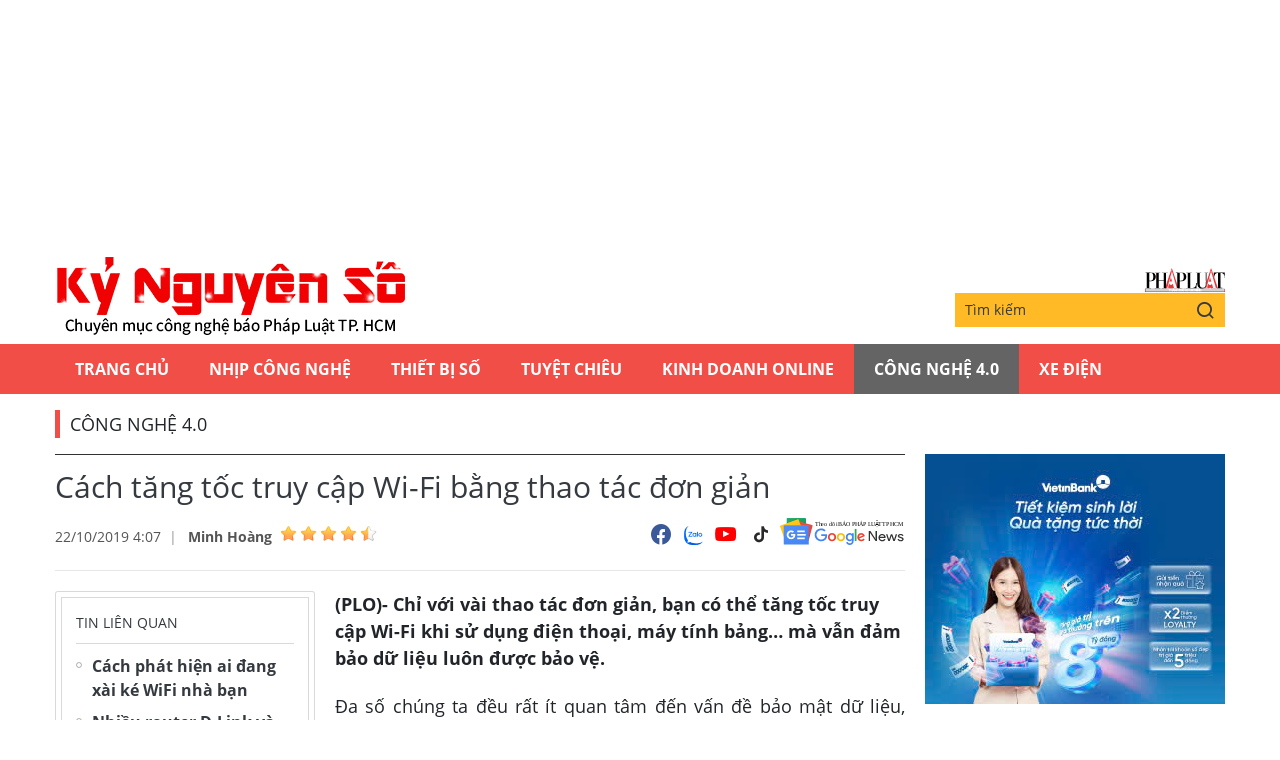

--- FILE ---
content_type: text/html;charset=utf-8
request_url: https://plo.vn/ky-nguyen-so/cach-tang-toc-truy-cap-wi-fi-bang-thao-tac-don-gian-post546120.html
body_size: 12066
content:
<!DOCTYPE html> <html lang="vi" class="kns" data-theme='light'> <head> <script>var query="";var hash="";if(window.location.search){query=window.location.search}if(window.location.hash){hash=window.location.hash}var canonicalUrl="https://plo.vn/ky-nguyen-so/cach-tang-toc-truy-cap-wi-fi-bang-thao-tac-don-gian-post546120.html"+query+hash;var curUrl=decodeURIComponent(window.location.href);if(!location.port&&curUrl!=canonicalUrl){window.location.replace(canonicalUrl)};</script> <title>Cách tăng tốc truy cập Wi-Fi bằng thao tác đơn giản | Chuyên mục CNTT báo Pháp Luật TP.HCM</title> <meta name="description" content="(PLO)- Chỉ với vài thao tác đơn giản, bạn có thể tăng tốc truy cập Wi-Fi khi sử dụng điện thoại, máy tính bảng… mà vẫn đảm bảo dữ liệu luôn được bảo vệ."/> <meta name="keywords" content="wifi, router, dns, cloudflare, tăng tốc internet, bảo mật,"/> <meta name="news_keywords" content="wifi, router, dns, cloudflare, tăng tốc internet, bảo mật,"/> <meta http-equiv="Content-Type" content="text/html; charset=utf-8"/> <meta http-equiv="X-UA-Compatible" content="IE=edge"/> <meta http-equiv="refresh" content="1800"/> <meta name="revisit-after" content="1 days"/> <meta content="width=device-width, initial-scale=1, minimum-scale=1, maximum-scale=5, user-scalable=1" name="viewport"/> <meta http-equiv="content-language" content="vi"/> <meta name="format-detection" content="telephone=no"/> <meta name="format-detection" content="address=no"/> <meta name="apple-mobile-web-app-capable" content="yes"> <meta name="apple-mobile-web-app-status-bar-style" content="black"> <meta name="apple-mobile-web-app-title" content="Chuyên mục CNTT báo Pháp Luật TP.HCM"/> <meta name="referrer" content="no-referrer-when-downgrade"/> <link rel="shortcut icon" href="https://static-cms-plo.epicdn.me/v4/kns-web/styles/img/favicon.png" type="image/png"/> <meta http-equiv="x-dns-prefetch-control" content="on"/> <link rel="preconnect dns-prefetch" href="https://static-cms-plo.epicdn.me"/> <link rel="preconnect dns-prefetch" href="https://image.plo.vn"/> <link rel="preconnect dns-prefetch" href="//www.google-analytics.com"/> <link rel="preconnect dns-prefetch" href="//www.googletagmanager.com"/> <link rel="preconnect dns-prefetch" href="//stc.za.zaloapp.com"/> <link rel="preconnect dns-prefetch" href="//fonts.googleapis.com"/> <link rel="preconnect dns-prefetch" href="//pagead2.googlesyndication.com"/> <link rel="preconnect dns-prefetch" href="//tpc.googlesyndication.com"/> <link rel="preconnect dns-prefetch" href="//securepubads.g.doubleclick.net"/> <link rel="preconnect dns-prefetch" href="//accounts.google.com"/> <link rel="preconnect dns-prefetch" href="//adservice.google.com"/> <link rel="preconnect dns-prefetch" href="//adservice.google.com.vn"/> <link rel="preconnect dns-prefetch" href="//www.googletagservices.com"/> <link rel="preconnect dns-prefetch" href="//partner.googleadservices.com"/> <link rel="preconnect dns-prefetch" href="//tpc.googlesyndication.com"/> <link rel="preconnect dns-prefetch" href="//za.zdn.vn"/> <link rel="preconnect dns-prefetch" href="//sp.zalo.me"/> <link rel="preconnect dns-prefetch" href="//connect.facebook.net"/> <link rel="preconnect dns-prefetch" href="//www.facebook.com"/> <link rel="preconnect dns-prefetch" href="//graph.facebook.com"/> <link rel="preconnect dns-prefetch" href="//static.xx.fbcdn.net"/> <link rel="preconnect dns-prefetch" href="//staticxx.facebook.com"/> <link rel="preconnect dns-prefetch" href="//ad.vietbao.vn"/> <link rel="preconnect dns-prefetch" href="//jsc.mgid.com"/> <link rel="preconnect dns-prefetch" href="//s-img.mgid.com"/> <link rel="preconnect dns-prefetch" href="//media1.admicro.vn"/> <link rel="preconnect dns-prefetch" href="//lg1.logging.admicro.vn"/> <link rel="preconnect dns-prefetch" href="//api.trackpush.com/"/> <meta property="fb:pages" content="711089968936536"/> <meta property="fb:app_id" content="889772757723557"/> <script>var cmsConfig={domainDesktop:"https://plo.vn/ky-nguyen-so/",domainMobile:"https://plo.vn/ky-nguyen-so/",domainApi:"https://api.plo.vn",domainStatic:"https://static-cms-plo.epicdn.me/v4/kns-web",domainLog:"https://log.plo.vn",googleAnalytics:"G-LRBCS8D716",siteId:2,adsZone:67,adsLazy:true};if(window.location.protocol!=="https:"&&window.location.hostname.indexOf("plo.vn")!==-1){window.location="https://"+window.location.hostname+window.location.pathname+window.location.hash}var USER_AGENT=window.navigator&&window.navigator.userAgent||"",IS_MOBILE=/Android|webOS|iPhone|iPod|BlackBerry|Windows Phone|IEMobile|Mobile Safari|Opera Mini/i.test(USER_AGENT),IS_REDIRECT=!1;function setCookie(b,c,a){var d=new Date,a=(d.setTime(d.getTime()+24*a*60*60*1000),"expires="+d.toUTCString());document.cookie=b+"="+c+"; "+a+";path=/;"}function getCookie(b){var c=document.cookie.indexOf(b+"="),a=c+b.length+1;return !c&&b!==document.cookie.substring(0,b.length)||-1===c?null:(-1===(b=document.cookie.indexOf(";",a))&&(b=document.cookie.length),unescape(document.cookie.substring(a,b)))}IS_MOBILE&&getCookie("isDesktop")&&(setCookie("isDesktop",1,-1),window.location=window.location.pathname+window.location.search,IS_REDIRECT=!0);</script> <meta content="Công Nghệ 4.0" itemprop="articleSection"/> <meta content="Chuyên mục CNTT báo Pháp Luật TP.HCM" itemprop="sourceOrganization" name="source"/> <meta content="news" itemprop="genre" name="medium"/> <meta content="vi-VN" itemprop="inLanguage"/> <meta name="geo.region" content="VN"/> <meta name="geo.placename" content="Hồ Chí Minh City"/> <meta name="geo.position" content="10.77639;106.701139"/> <meta name="ICBM" content="10.77639, 106.701139"/> <meta name="robots" content="noarchive, max-image-preview:large, index, follow"/> <meta name="GOOGLEBOT" content="noarchive, max-image-preview:large, index, follow"/> <link rel="canonical" href="https://plo.vn/ky-nguyen-so/cach-tang-toc-truy-cap-wi-fi-bang-thao-tac-don-gian-post546120.html"/> <meta property="og:site_name" content="Chuyên mục CNTT báo Pháp Luật TP.HCM"/> <meta property="og:rich_attachment" content="true"/> <meta property="og:type" content="article"/> <meta property="og:url" itemprop="url" content="https://plo.vn/ky-nguyen-so/share546120.html"/> <meta property="og:image" itemprop="thumbnailUrl" content="https://image.plo.vn/1200x630/Uploaded/2025/vrwqqxjwp/2019_10_22/tang-toc_TPYF.jpg"/> <meta property="og:image:width" content="1200"/> <meta property="og:image:height" content="630"/> <meta property="og:title" itemprop="headline" content="Cách tăng tốc truy cập Wi-Fi bằng thao tác đơn giản"/> <meta property="og:description" itemprop="description" content="(PLO)- Chỉ với vài thao tác đơn giản, bạn có thể tăng tốc truy cập Wi-Fi khi sử dụng điện thoại, máy tính bảng… mà vẫn đảm bảo dữ liệu luôn được bảo vệ."/> <meta name="twitter:card" value="summary"/> <meta name="twitter:url" content="https://plo.vn/ky-nguyen-so/share546120.html"/> <meta name="twitter:title" content="Cách tăng tốc truy cập Wi-Fi bằng thao tác đơn giản"/> <meta name="twitter:description" content="(PLO)- Chỉ với vài thao tác đơn giản, bạn có thể tăng tốc truy cập Wi-Fi khi sử dụng điện thoại, máy tính bảng… mà vẫn đảm bảo dữ liệu luôn được bảo vệ."/> <meta name="twitter:image" content="https://image.plo.vn/1200x630/Uploaded/2025/vrwqqxjwp/2019_10_22/tang-toc_TPYF.jpg"/> <meta name="twitter:site" content="@Chuyên mục CNTT báo Pháp Luật TP.HCM"/> <meta name="twitter:creator" content="@Chuyên mục CNTT báo Pháp Luật TP.HCM"/> <meta property="article:publisher" content="https://www.facebook.com/phapluattp.vn"/> <meta property="article:tag" content="wifi, router, dns, cloudflare, tăng tốc internet, bảo mật,"/> <meta property="article:section" content="Kỷ nguyên số,Công Nghệ 4.0"/> <meta property="article:published_time" content="2019-10-22T11:07:00+0700"/> <meta property="article:modified_time" content="2019-10-22T13:51:57+0700"/> <link rel="amphtml" href="https://plo.vn/ky-nguyen-so/cach-tang-toc-truy-cap-wi-fi-bang-thao-tac-don-gian-post546120.amp"/> <meta property="dable:image" content="https://image.plo.vn/600x315/Uploaded/2025/vrwqqxjwp/2019_10_22/tang-toc_TPYF.jpg.webp"/> <meta property="dable:item_id" content="546120"/> <meta property="dable:author" content="Minh Hoàng"/> <link rel="preload" href="https://static-cms-plo.epicdn.me/v4/kns-web/styles/fonts/kns/OpenSans/OpenSans-Regular.woff" as="font" type="font/woff" crossorigin> <link rel="preload" href="https://static-cms-plo.epicdn.me/v4/kns-web/styles/fonts/kns/OpenSans/OpenSans-Regular.woff2" as="font" type="font/woff2" crossorigin> <link rel="preload" href="https://static-cms-plo.epicdn.me/v4/kns-web/styles/fonts/kns/OpenSans/OpenSans-Bold.woff" as="font" type="font/woff" crossorigin> <link rel="preload" href="https://static-cms-plo.epicdn.me/v4/kns-web/styles/fonts/kns/OpenSans/OpenSans-Bold.woff2" as="font" type="font/woff2" crossorigin> <link rel="preload" href="https://static-cms-plo.epicdn.me/v4/kns-web/styles/css/main.min-1.0.8.css" as="style"> <link rel="preload" href="https://static-cms-plo.epicdn.me/v4/kns-web/js/main.min-1.0.4.js" as="script"> <link rel="preload" href="https://static-cms-common.zadn.vn/content-body/styles/css/plo.css?v=3.5" as="style"> <link rel="stylesheet" href="https://static-cms-common.zadn.vn/content-body/styles/css/plo.css?v=3.5"> <link rel="preload" href="https://static-cms-plo.epicdn.me/v4/kns-web/js/detail.min-1.0.3.js" as="script"> <link rel="stylesheet" href="https://static-cms-plo.epicdn.me/v4/kns-web/styles/css/main.min-1.0.8.css"> <script type="text/javascript">var _metaOgUrl="https://plo.vn/ky-nguyen-so/share546120.html";var page_title=document.title;var tracked_url=window.location.pathname+window.location.search+window.location.hash;var cate_path="ky-nguyen-so/cong-nghe";if(cate_path.length>0){tracked_url="/"+cate_path+tracked_url};</script> <script async="" src="https://www.googletagmanager.com/gtag/js?id=G-LRBCS8D716"></script> <script>if(!IS_REDIRECT){window.dataLayer=window.dataLayer||[];function gtag(){dataLayer.push(arguments)}gtag("js",new Date());gtag("config","G-LRBCS8D716",{page_path:tracked_url})};</script> <script async defer src="https://static.plo.vn/v4/web/js/log.min.js?v=1.1"></script> <script src="https://api.plo.vn/ads?object_type=2&object_id=67&platform=1&head_append=1" data-object="67"></script> <script type="text/javascript">var typeAds="vast";var videoAds="https://delivery.yomedia.vn/vast?pid=33dc2a4637e14a6885f0461a9b3e13cb&vast=3&ec=0&ref=[yo_page_url]&w=[player_width]&h=[player_height]&aaid=[yo_device_aaid]&idfa=[yo_device_idfa]";videoAds=videoAds.replace("[yo_page_url]",decodeURIComponent(window.location.href));</script> <script async src="https://sp.zalo.me/plugins/sdk.js"></script> <script type="application/ld+json">{"@context": "http://schema.org","@type": "Organization","name": "Chuyên mục CNTT báo Pháp Luật TP.HCM","url": "https://plo.vn","logo": "https://static-cms-plo.epicdn.me/v4/kns-web/styles/img/logo.png"}</script><script type="application/ld+json">{"@context" : "http://schema.org","@type" : "WebSite","name" : "Công Nghệ 4.0","url" : "https://plo.vn/ky-nguyen-so/cong-nghe/"}</script><script type="application/ld+json">{"@context":"http://schema.org","@type":"BreadcrumbList","itemListElement":[{"@type":"ListItem","position":1,"item":{"@id":"https://plo.vn/ky-nguyen-so/cong-nghe/","name":"Công Nghệ 4.0"}}]}</script><script type="application/ld+json">{"@context": "http://schema.org","@type": "NewsArticle","mainEntityOfPage":{"@type":"WebPage","@id":"https://plo.vn/ky-nguyen-so/cach-tang-toc-truy-cap-wi-fi-bang-thao-tac-don-gian-post546120.html"},"headline": "Cách tăng tốc truy cập Wi-Fi bằng thao tác đơn giản","description": "(PLO)- Chỉ với vài thao tác đơn giản, bạn có thể tăng tốc truy cập Wi-Fi khi sử dụng điện thoại, máy tính bảng… mà vẫn đảm bảo dữ liệu luôn được bảo vệ.","image": {"@type": "ImageObject","url": "https://image.plo.vn/1200x630/Uploaded/2025/vrwqqxjwp/2019_10_22/tang-toc_TPYF.jpg","width" : 1200,"height" : 675},"datePublished": "2019-10-22T11:07:00+0700","dateModified": "2019-10-22T13:51:57+0700","author": {"@type": "Person","name": "Minh Hoàng"},"publisher": {"@type": "Organization","name": "Chuyên mục CNTT báo Pháp Luật TP.HCM","logo": {"@type": "ImageObject","url": "https://static-cms-plo.epicdn.me/v4/kns-web/styles/img/logo.png"}}}</script></head> <body class=" normal-page"> <div class="top-banner"> <div id="adsWeb_AdsMasthead" class="banner clearfix" data-platform="1" data-position="Web_AdsMasthead"> <script>if(typeof Web_AdsMasthead!="undefined"){window.CMS_BANNER.pushAds(Web_AdsMasthead,"adsWeb_AdsMasthead")}else{document.getElementById("adsWeb_AdsMasthead").style.display="none"};</script> </div> </div> <header class="site-header"> <div class="hdr-content container"> <h2 class="logo"><a class="logo-img" href="https://plo.vn/ky-nguyen-so/" title="Kỷ nguyên số | Chuyên mục CNTT báo Pháp Luật TP.HCM">Kỷ nguyên số | Chuyên mục CNTT báo Pháp Luật TP.HCM</a></h2> <div class="hdr-right"> <h3 class="logo-plo"> <a href="https://plo.vn" class="logo-img" title="Báo Pháp Luật TP.Hồ Chí Minh" target="_blank">Báo Pháp Luật TP.Hồ Chí Minh</a> </h3> <div class="hdr-search"> <input type="text" class="form-control txtsearch" placeholder="Tìm kiếm"> <button type="button" class="btn btn_search"> <i class="ic-search"></i> </button> </div> </div> </div> <nav class="navigation"> <ul class="container"> <li class="main "> <a href="https://plo.vn" title="Trang chủ">Trang chủ</a> </li> <li class="main"> <a href="https://plo.vn/ky-nguyen-so/nhip-cong-nghe/" title="Nhịp công nghệ">Nhịp công nghệ</a> </li> <li class="main"> <a href="https://plo.vn/ky-nguyen-so/thiet-bi-so/" title="Thiết bị số">Thiết bị số</a> </li> <li class="main"> <a href="https://plo.vn/ky-nguyen-so/tuyet-chieu/" title="Tuyệt chiêu">Tuyệt chiêu</a> </li> <li class="main"> <a href="https://plo.vn/ky-nguyen-so/kinhdoanhonline/" title="Kinh Doanh Online">Kinh Doanh Online</a> </li> <li class="main active"> <a href="https://plo.vn/ky-nguyen-so/cong-nghe/" title="Công Nghệ 4.0">Công Nghệ 4.0</a> </li> <li class="main"> <a href="https://plo.vn/ky-nguyen-so/xe-dien/" title="Xe Điện">Xe Điện</a> </li> </ul> </nav> </header> <div class="site-body"> <div class="container"> <div id="adsWeb_AdsTop" class="banner clearfix" data-platform="1" data-position="Web_AdsTop"> <script>if(typeof Web_AdsTop!="undefined"){window.CMS_BANNER.pushAds(Web_AdsTop,"adsWeb_AdsTop")}else{document.getElementById("adsWeb_AdsTop").style.display="none"};</script> </div> <div class="breadcrumb"> <h2 class="main"> <a href="https://plo.vn/ky-nguyen-so/cong-nghe/" title="Công Nghệ 4.0">Công Nghệ 4.0</a> </h2> </div> <div class="l-content content-col"> <div class="article"> <div class="article__header"> <h1 class="article__title cms-title "> Cách tăng tốc truy cập Wi-Fi bằng thao tác đơn giản </h1> <div class="article__meta"> <div class="meta"> <time class="time" datetime="2019-10-22T11:07:00+0700" data-time="1571717220" data-friendly="false">22/10/2019 11:07</time> <meta class="cms-date" itemprop="datePublished" content="2019-10-22T11:07:00+0700"> <div class="author cms-author"> <a href="#" class="name" title=" Minh Hoàng"> Minh Hoàng</a> <div class="raty" data-id="13" data-score="0"></div> </div> </div> <div class="social"> <div class="social-list article__social"> <a href="javascript:void(0);" class="social-item" data-href="https://plo.vn/ky-nguyen-so/share546120.html" rel="facebook" title="Chia sẻ qua Facebook"><i class="ic-fb"></i></a> <a class="social-item zalo-share-button" href="javascript:void(0);" data-href="https://plo.vn/ky-nguyen-so/share546120.html" data-oaid="1833194750325839938" data-layout="2" data-color="blue" data-customize="true"><i class="ic-zl"></i></a> <a href="https://www.youtube.com/channel/UCp6PchFsCg582xw6gEjpzVA" class="social-item" title="Theo dõi trên Youtube" target="_blank"><i class="ic-yt"></i></a> <a href="https://www.tiktok.com/@plo.vn" class="social-item" title="Theo dõi trên Tiktok" target="_blank"><i class="ic-tiktok"></i></a> </div> <a href="https://news.google.com/publications/CAAqHggKIhhDQklTREFnTWFnZ0tCbkJzYnk1MmJpZ0FQAQ?hl=vi&gl=VN&ceid=VN:vi" class="google-news" target="_blank" title="Theo dõi Báo Pháp Luật Tp HCM trên Google News"> <img src="https://static-cms-plo.epicdn.me/v4/kns-web/styles/img/plo-google-news.svg" alt="Theo dõi Báo Pháp Luật Tp HCM trên Google News"> </a> </div> </div> </div> <div class="row"> <div class="aside"> <section class="related-news fyi-position"> <h3 class="box-heading"><span class="title">Tin liên quan</span></h3> <div class="box-content" data-source="kns-related-news"> <article class="story"> <h2 class="story__heading" data-tracking="518705"> <a class="cms-link" href="https://plo.vn/ky-nguyen-so/cach-phat-hien-ai-dang-xai-ke-wifi-nha-ban-post518705.html" title="Cách phát hiện ai đang xài ké WiFi nhà bạn"> Cách phát hiện ai đang xài ké WiFi nhà bạn </a> </h2> </article> <article class="story"> <h2 class="story__heading" data-tracking="541116"> <a class="cms-link" href="https://plo.vn/ky-nguyen-so/nhieu-router-d-link-va-comba-dinh-lo-hong-nghiem-trong-post541116.html" title="Nhiều router D-Link và Comba dính lỗ hổng nghiêm trọng"> Nhiều router D-Link và Comba dính lỗ hổng nghiêm trọng </a> </h2> </article> <article class="story"> <h2 class="story__heading" data-tracking="543076"> <a class="cms-link" href="https://plo.vn/ky-nguyen-so/3-cach-tim-lai-mat-khau-router-wi-fi-khi-lo-quen-post543076.html" title="3 cách tìm lại mật khẩu router Wi-Fi khi lỡ quên"> 3 cách tìm lại mật khẩu router Wi-Fi khi lỡ quên </a> </h2> </article> <article class="story"> <h2 class="story__heading" data-tracking="530515"> <a class="cms-link" href="https://plo.vn/ky-nguyen-so/5-thiet-bi-tang-song-wifi-tot-nhat-hien-nay-post530515.html" title="5 thiết bị tăng sóng WiFi tốt nhất hiện nay"> 5 thiết bị tăng sóng WiFi tốt nhất hiện nay </a> </h2> </article> <article class="story"> <h2 class="story__heading" data-tracking="535008"> <a class="cms-link" href="https://plo.vn/ky-nguyen-so/4-viec-don-gian-nhung-giup-tang-toc-wifi-nhanh-den-khong-ngo-post535008.html" title="4 việc đơn giản nhưng giúp tăng tốc WiFi nhanh đến không ngờ"> 4 việc đơn giản nhưng giúp tăng tốc WiFi nhanh đến không ngờ </a> </h2> </article> </div> </section> <section class="related-news fyi-position"> <h3 class="box-heading"> <span class="title">Tin đọc nhiều</span> </h3> <div class="box-content" data-source="kns-mostread-news"> <article class="story"> <h2 class="story__heading" data-tracking="883925"> <a class="cms-link" href="https://plo.vn/ky-nguyen-so/nguoi-dung-iphone-va-android-nen-lam-dieu-nay-de-khong-bi-doc-len-tin-nhan-post883925.html" title="Người dùng iPhone và Android nên làm điều này để không bị đọc lén tin nhắn"> Người dùng iPhone và Android nên làm điều này để không bị đọc lén tin nhắn </a> </h2> </article> </div> </section> </div> <div class="content"> <div class="article__sapo cms-desc"> <div>(PLO)- Chỉ với vài thao tác đơn giản, bạn có thể tăng tốc truy cập Wi-Fi&nbsp;khi sử dụng điện thoại, máy tính bảng… mà vẫn đảm bảo dữ liệu luôn được bảo vệ.</div> </div> <div id="adsWeb_AdsArticleAfterSapo" class="banner clearfix" data-platform="1" data-position="Web_AdsArticleAfterSapo"> <script>if(typeof Web_AdsArticleAfterSapo!="undefined"){window.CMS_BANNER.pushAds(Web_AdsArticleAfterSapo,"adsWeb_AdsArticleAfterSapo")}else{document.getElementById("adsWeb_AdsArticleAfterSapo").style.display="none"};</script> </div> <div class="article__body zce-content-body cms-body " itemprop="articleBody"> <p style="text-align: justify;">Đa số chúng ta đều rất ít quan tâm đến vấn đề bảo mật dữ liệu, nhiều người vẫn vô tư kết nối và sử dụng Wi-Fi công cộng (không có mật khẩu), điều này sẽ khiến bạn rất dễ bị đánh cắp thông tin cá nhân quan trọng như tài khoản <a href="https://plo.vn/kinh-te/" title="ngân hàng" class="cms-relate">ngân hàng</a>, mật khẩu Facebook… Làm thế nào để truy cập Internet nhanh hơn và an toàn hơn?</p> <p style="text-align: justify;">Đầu tiên, bạn hãy tải và cài đặt ứng dụng 1.1.1.1 Fast Internet tại địa chỉ <a href="http://bit.ly/1111-android" target="_blank" rel="nofollow"><span style="color: rgb(51, 51, 255);">http://bit.ly/1111-android</span></a> hoặc <a href="http://bit.ly/1111-ios" target="_blank" rel="nofollow"><span style="color: rgb(51, 51, 255);">http://bit.ly/1111-ios</span></a>, tương thích với các thiết bị Android và iOS.&nbsp;</p> <figure class="picture"> <img src="[data-uri]" alt="" class="lazyload cms-photo" data-src="https://image.plo.vn/w570/Uploaded/2025/vrwqqxjwp/2019_10_22/dns_vlpm.jpeg.webp"> </figure> <p><em class="image_caption">Tăng tốc truy cập Internet chỉ với một cú chạm. Ảnh: MINH HOÀNG</em></p> <div class="ads_middle"> <div id="adsWeb_AdsArticleMiddle" class="banner fyi" data-position="Web_AdsArticleMiddle"> <script>if(typeof Web_AdsArticleMiddle!="undefined"){window.CMS_BANNER.pushAds(Web_AdsArticleMiddle,"adsWeb_AdsArticleMiddle")}else{document.getElementById("adsWeb_AdsArticleMiddle").style.display="none"};</script> </div> </div> <p style="text-align: justify;">Giao diện của ứng dụng khá đơn giản, việc bạn cần làm là kích hoạt tùy chọn 1.1.1.1 ngay màn hình chính rồi nhấn Install VPN Profile để cài đặt cấu hình. </p> <p style="text-align: justify;">Tất nhiên bạn có thể tự cấu hình <a href="https://plo.vn/tu-khoa.html?q=cloudflare" title="Cloudflare" class="cms-relate">Cloudflare</a> DNS theo cách thủ công nhưng cách này thường mất rất nhiều thời gian, thay vào đó người dùng chỉ cần cài đặt ứng dụng, mọi thông số sẽ được tự động thiết lập chỉ với một cú chạm. Tất cả dữ liệu sẽ được mã hóa thông qua máy chủ của Cloudflare.</p> <article class="article-related clearfix"> <figure class="thumb"> <a href="https://kynguyenso.plo.vn/ky-nguyen-so/nhip-cong-nghe/nguoi-dung-iphone-ipad-cu-can-cap-nhat-ngay-lap-tuc-865101.html" title="Người dùng iPhone, iPad cũ cần cập nhật ngay lập tức " class="cms-relate"><img src="[data-uri]" alt="Người dùng iPhone, iPad cũ cần cập nhật ngay lập tức " class="lazyload cms-photo" data-src="https://image.plo.vn/w570/Uploaded/2025/vrwqqxjwp/2019_10_22/iphone5icrp_rrfz.jpg.webp" title="Cách tăng tốc truy cập Wi-Fi bằng thao tác đơn giản ảnh 2"></a> </figure> <header style="text-align: justify;"> <a class="title cms-relate" href="https://kynguyenso.plo.vn/ky-nguyen-so/nhip-cong-nghe/nguoi-dung-iphone-ipad-cu-can-cap-nhat-ngay-lap-tuc-865101.html" title="Người dùng iPhone, iPad cũ cần cập nhật ngay lập tức "><span style="color: rgb(51, 51, 255);">Người dùng iPhone, iPad cũ cần cập nhật ngay lập tức</span> </a> </header> <div class="summary" style="text-align: justify;"> (PLO)- Theo đó, những mẫu iPhone, iPad được <a href="https://plo.vn/gioi-thieu/" title="giới thiệu" class="cms-relate">giới thiệu</a> vào năm 2012 hoặc sớm hơn cần phải cập nhật iOS trước ngày 3-11-2019 để tránh xảy ra sự cố liên quan đến GPS (tính năng theo dõi vị trí và ngày, giờ của thiết bị). </div> </article> <figure class="picture"> <img src="[data-uri]" alt="" class="lazyload cms-photo" data-src="https://image.plo.vn/w570/Uploaded/2025/vrwqqxjwp/2019_10_22/ma-hoa-du-lieu_nwqg.jpg.webp"> </figure> <p><em class="image_caption">Giao thức mã hóa dữ liệu luôn được đảm bảo. Ảnh: MINH HOÀNG</em></p> <div class="ads_middle"> <div id="adsWeb_AdsArticleMiddle1" class="banner fyi" data-position="Web_AdsArticleMiddle1"> <script>if(typeof Web_AdsArticleMiddle1!="undefined"){window.CMS_BANNER.pushAds(Web_AdsArticleMiddle1,"adsWeb_AdsArticleMiddle1")}else{document.getElementById("adsWeb_AdsArticleMiddle1").style.display="none"};</script> </div> </div> <p style="text-align: justify;">Với ứng dụng 1.1.1.1 Fast Internet, ISP (nhà cung cấp dịch vụ mạng) và tin tặc không thể biết được các trang web mà bạn truy cập.</p> <p style="text-align: justify;">Warp là một dịch vụ VPN dựa trên WireGuard, một giao thức mới nhanh hơn nhiều so với tiêu chuẩn hiện tại. Giống như hầu hết các dịch vụ VPN, Warp sẽ mã hóa tất cả lưu lượng truy cập của bạn từ ISP (nhà cung cấp dịch vụ mạng), điều này đồng nghĩa với việc dữ liệu cá nhân của bạn sẽ không bị bán cho các nhà quảng cáo.</p> <p style="text-align: justify;">Vì ứng dụng sử dụng máy chủ DNS của Cloudflare nên bạn được bảo vệ gấp đôi. Khi truy cập một trang web, nhà mạng sẽ không biết bạn đã truy cập trang web nào và các thao tác trên web cũng được bảo mật. Warp cũng bảo vệ người dùng khi sử dụng Wi-Fi công cộng, đặc biệt đối với những người không muốn trả tiền cho dịch vụ VPN.</p> <div class="ads_middle"> <div id="adsWeb_AdsArticleMiddle2" class="banner fyi" data-position="Web_AdsArticleMiddle2"> <script>if(typeof Web_AdsArticleMiddle2!="undefined"){window.CMS_BANNER.pushAds(Web_AdsArticleMiddle2,"adsWeb_AdsArticleMiddle2")}else{document.getElementById("adsWeb_AdsArticleMiddle2").style.display="none"};</script> </div> </div> <p style="text-align: justify;">Nếu muốn sử dụng nhiều tính năng nâng cao, bạn có thể nâng cấp lên phiên bản trả phí với 23.000 đồng/tháng (không giới hạn lưu lượng). Gói WARP+ sẽ sử dụng <a href="https://kynguyenso.plo.vn/ky-nguyen-so/cong-nghe/" title="công nghệ" class="cms-relate">công nghệ</a> Argo giúp cải thiện tốc độ tải trang web trung bình 30%. Về cơ bản, Cloudflare sẽ sử dụng các đầu dò để xác định con đường nhanh nhất đến trang web mà người dùng cần truy cập.</p> <article class="article-related clearfix"> <figure class="thumb"> <a href="https://kynguyenso.plo.vn/ky-nguyen-so/thiet-bi-so/cach-khoi-dong-lai-iphone-ipad-bang-giong-noi-865327.html" title="Cách khởi động lại iPhone, iPad bằng giọng nói" class="cms-relate"><img src="[data-uri]" alt="Cách khởi động lại iPhone, iPad bằng giọng nói" class="lazyload cms-photo" data-src="https://image.plo.vn/w570/Uploaded/2025/vrwqqxjwp/2019_10_22/khoidonglaiiphonenrom_nzrp.jpg.webp" title="Cách tăng tốc truy cập Wi-Fi bằng thao tác đơn giản ảnh 4"></a> </figure> <header style="text-align: justify;"> <a class="title cms-relate" href="https://kynguyenso.plo.vn/ky-nguyen-so/thiet-bi-so/cach-khoi-dong-lai-iphone-ipad-bang-giong-noi-865327.html" title="Cách khởi động lại iPhone, iPad bằng giọng nói"><span style="color: rgb(51, 51, 255);">Cách khởi động lại iPhone, iPad bằng giọng nói</span></a> </header> <div class="summary" style="text-align: justify;"> (PLO)- Chỉ với vài thao tác đơn giản, bạn có thể khởi động lại iPhone, iPad nhanh hơn thay vì phải tìm kiếm tùy chọn Restart device. </div> </article> <div class="wrap-author"> <a href="https://plo.vn" class="backToHome" title="Trở về trang chủ"> <i class="ic-arrow-left"></i> Trở về trang chủ </a> <div class="article__author cms-author"> Minh Hoàng </div> </div> <div id="adsWeb_AdsArticleAfterBody" class="banner clearfix" data-platform="1" data-position="Web_AdsArticleAfterBody"> <script>if(typeof Web_AdsArticleAfterBody!="undefined"){window.CMS_BANNER.pushAds(Web_AdsArticleAfterBody,"adsWeb_AdsArticleAfterBody")}else{document.getElementById("adsWeb_AdsArticleAfterBody").style.display="none"};</script> </div> </div> <div class="article__footer"> <div class="article__tag"> <h3 class="box-heading"> <span class="title">từ khóa :</span> </h3> <div class="box-content"> <a href="https://plo.vn/ky-nguyen-so/wifi-tag111150.html" title="wifi">#wifi</a> <a href="https://plo.vn/ky-nguyen-so/router-tag81859.html" title="router">#router</a> <a href="https://plo.vn/ky-nguyen-so/dns-tag33784.html" title="dns">#dns</a> <a href="https://plo.vn/ky-nguyen-so/cloudflare-tag22822.html" title="cloudflare">#cloudflare</a> <a href="https://plo.vn/ky-nguyen-so/tang-toc-internet-tag459722.html" title="tăng tốc internet">#tăng tốc internet</a> <a href="https://plo.vn/ky-nguyen-so/bao-mat-tag6926.html" title="bảo mật">#bảo mật</a> </div> </div> <div id="adsWeb_AdsArticleAfterTag" class="banner clearfix" data-platform="1" data-position="Web_AdsArticleAfterTag"> <script>if(typeof Web_AdsArticleAfterTag!="undefined"){window.CMS_BANNER.pushAds(Web_AdsArticleAfterTag,"adsWeb_AdsArticleAfterTag")}else{document.getElementById("adsWeb_AdsArticleAfterTag").style.display="none"};</script> </div> <div class="wrap-comment" id="comment546120" data-id="546120" data-type="20"></div> <div id="adsWeb_AdsArticleAfterComment" class="banner clearfix" data-platform="1" data-position="Web_AdsArticleAfterComment"> <script>if(typeof Web_AdsArticleAfterComment!="undefined"){window.CMS_BANNER.pushAds(Web_AdsArticleAfterComment,"adsWeb_AdsArticleAfterComment")}else{document.getElementById("adsWeb_AdsArticleAfterComment").style.display="none"};</script> </div> </div> <section class="zone zone--dont-miss"> <h3 class="box-heading"> <a href="https://plo.vn/ky-nguyen-so/cong-nghe/" title="Công Nghệ 4.0" class="title">Đọc thêm</a> </h3> <div class="box-content timeline" data-source="kns-recommendation-67"> <article class="story"> <h2 class="story__heading" data-tracking="883925"> <a class="cms-link" href="https://plo.vn/ky-nguyen-so/nguoi-dung-iphone-va-android-nen-lam-dieu-nay-de-khong-bi-doc-len-tin-nhan-post883925.html" title="Người dùng iPhone và Android nên làm điều này để không bị đọc lén tin nhắn"> Người dùng iPhone và Android nên làm điều này để không bị đọc lén tin nhắn </a> </h2> </article> <article class="story"> <h2 class="story__heading" data-tracking="883612"> <a class="cms-link" href="https://plo.vn/ky-nguyen-so/google-canh-bao-nguoi-dung-nen-can-than-cac-ung-dung-nay-post883612.html" title="Google cảnh báo người dùng nên cẩn thận các ứng dụng này"> Google cảnh báo người dùng nên cẩn thận các ứng dụng này </a> </h2> </article> <article class="story"> <h2 class="story__heading" data-tracking="883094"> <a class="cms-link" href="https://plo.vn/ky-nguyen-so/chi-mot-cu-nhap-chuot-ban-se-biet-dien-thoai-co-bi-theo-doi-hay-khong-post883094.html" title="Chỉ một cú nhấp chuột, bạn sẽ biết điện thoại có bị theo dõi hay không"> Chỉ một cú nhấp chuột, bạn sẽ biết điện thoại có bị theo dõi hay không </a> </h2> </article> <article class="story"> <h2 class="story__heading" data-tracking="882794"> <a class="cms-link" href="https://plo.vn/ky-nguyen-so/cac-he-thong-ai-co-the-bi-tan-cong-bang-tho-post882794.html" title="Các hệ thống AI có thể bị tấn công bằng... thơ"> Các hệ thống AI có thể bị tấn công bằng... thơ </a> </h2> </article> <article class="story"> <h2 class="story__heading" data-tracking="882814"> <a class="cms-link" href="https://plo.vn/ky-nguyen-so/cach-gui-tin-hieu-cuu-ho-trong-vung-lu-moi-nhat-nam-2025-post882814.html" title="Cách gửi tín hiệu cứu hộ trong vùng lũ mới nhất năm 2025"> Cách gửi tín hiệu cứu hộ trong vùng lũ mới nhất năm 2025<i class="ic-type-infographic">Infographic</i> </a> </h2> </article> <article class="story"> <h2 class="story__heading" data-tracking="882027"> <a class="cms-link" href="https://plo.vn/ky-nguyen-so/nguoi-su-dung-ho-chieu-can-biet-dieu-nay-de-tranh-bi-phat-post882027.html" title="Người sử dụng hộ chiếu cần biết điều này để tránh bị phạt"> Người sử dụng hộ chiếu cần biết điều này để tránh bị phạt<i class="ic-type-img"></i> </a> </h2> </article> <article class="story"> <h2 class="story__heading" data-tracking="881743"> <a class="cms-link" href="https://plo.vn/ky-nguyen-so/google-tiet-lo-10-bi-quyet-giup-ung-dung-viet-vuon-tam-the-gioi-post881743.html" title="Google tiết lộ 10 bí quyết giúp ứng dụng Việt vươn tầm thế giới"> Google tiết lộ 10 bí quyết giúp ứng dụng Việt vươn tầm thế giới<i class="ic-type-infographic">Infographic</i> </a> </h2> </article> <article class="story"> <h2 class="story__heading" data-tracking="881732"> <a class="cms-link" href="https://plo.vn/ky-nguyen-so/hinh-thuc-tan-cong-moi-khien-nhieu-khach-san-viet-nam-dieu-dung-post881732.html" title="Hình thức tấn công mới khiến nhiều khách sạn Việt Nam điêu đứng"> Hình thức tấn công mới khiến nhiều khách sạn Việt Nam điêu đứng </a> </h2> </article> <article class="story"> <h2 class="story__heading" data-tracking="881465"> <a class="cms-link" href="https://plo.vn/ky-nguyen-so/viet-nam-dan-dau-chau-a-voi-12000-luot-tai-ung-dung-moi-phut-post881465.html" title="Việt Nam dẫn đầu châu Á với 12.000 lượt tải ứng dụng mỗi phút "> Việt Nam dẫn đầu châu Á với 12.000 lượt tải ứng dụng mỗi phút </a> </h2> </article> <article class="story"> <h2 class="story__heading" data-tracking="880976"> <a class="cms-link" href="https://plo.vn/ky-nguyen-so/cac-ung-dung-android-hao-pin-se-het-dat-song-vi-chinh-sach-nay-post880976.html" title="Các ứng dụng Android hao pin sẽ ‘hết đất sống’ vì chính sách này"> Các ứng dụng Android hao pin sẽ ‘hết đất sống’ vì chính sách này </a> </h2> </article> <article class="story"> <h2 class="story__heading" data-tracking="880585"> <a class="cms-link" href="https://plo.vn/ky-nguyen-so/dieu-gi-xay-ra-khi-ai-cua-google-co-the-doc-duoc-email-cua-ban-post880585.html" title="Điều gì xảy ra khi AI của Google có thể đọc được email của bạn "> Điều gì xảy ra khi AI của Google có thể đọc được email của bạn </a> </h2> </article> <article class="story"> <h2 class="story__heading" data-tracking="880536"> <a class="cms-link" href="https://plo.vn/ky-nguyen-so/nhung-kieu-ro-ri-thong-tin-ban-nen-biet-de-tranh-bi-lua-post880536.html" title="Những kiểu rò rỉ thông tin bạn nên biết để tránh bị lừa"> Những kiểu rò rỉ thông tin bạn nên biết để tránh bị lừa<i class="ic-type-infographic">Infographic</i> </a> </h2> </article> <article class="story"> <h2 class="story__heading" data-tracking="880451"> <a class="cms-link" href="https://plo.vn/ky-nguyen-so/ai-cua-google-danh-bai-he-thong-du-bao-bao-hang-dau-nuoc-my-post880451.html" title="AI của Google đánh bại hệ thống dự báo bão hàng đầu nước Mỹ "> AI của Google đánh bại hệ thống dự báo bão hàng đầu nước Mỹ </a> </h2> </article> <article class="story"> <h2 class="story__heading" data-tracking="880062"> <a class="cms-link" href="https://plo.vn/ky-nguyen-so/ngung-su-dung-mat-khau-trong-danh-sach-nay-ngay-lap-tuc-neu-ban-khong-muon-bi-hack-post880062.html" title="Ngừng sử dụng mật khẩu trong danh sách này ngay lập tức nếu bạn không muốn bị hack"> Ngừng sử dụng mật khẩu trong danh sách này ngay lập tức nếu bạn không muốn bị hack </a> </h2> </article> <article class="story"> <h2 class="story__heading" data-tracking="879907"> <a class="cms-link" href="https://plo.vn/ky-nguyen-so/cach-trai-nghiem-tiem-pho-cua-anh-hai-hien-tuong-game-viet-gay-bao-mang-xa-hoi-post879907.html" title="Cách trải nghiệm ‘Tiệm Phở của Anh Hai’, hiện tượng game Việt gây bão mạng xã hội"> Cách trải nghiệm ‘Tiệm Phở của Anh Hai’, hiện tượng game Việt gây bão mạng xã hội<i class="ic-type-img"></i> </a> </h2> </article> <article class="story"> <h2 class="story__heading" data-tracking="879738"> <a class="cms-link" href="https://plo.vn/ky-nguyen-so/google-canh-bao-nguoi-dung-smartphone-ngung-su-dung-wifi-cong-cong-ngay-lap-tuc-post879738.html" title="Google cảnh báo người dùng smartphone ngừng sử dụng WiFi công cộng ngay lập tức"> Google cảnh báo người dùng smartphone ngừng sử dụng WiFi công cộng ngay lập tức </a> </h2> </article> <article class="story"> <h2 class="story__heading" data-tracking="879552"> <a class="cms-link" href="https://plo.vn/ky-nguyen-so/cach-su-dung-so-tay-dang-vien-dien-tu-2025-moi-nhat-post879552.html" title="Cách sử dụng Sổ tay Đảng viên điện tử 2025 mới nhất"> Cách sử dụng Sổ tay Đảng viên điện tử 2025 mới nhất<i class="ic-type-infographic">Infographic</i> </a> </h2> </article> <article class="story"> <h2 class="story__heading" data-tracking="879208"> <a class="cms-link" href="https://plo.vn/ky-nguyen-so/cach-dang-nhap-so-tay-dang-vien-moi-nhat-nam-2025-post879208.html" title="Cách đăng nhập Sổ tay Đảng viên mới nhất năm 2025"> Cách đăng nhập Sổ tay Đảng viên mới nhất năm 2025 </a> </h2> </article> <article class="story"> <h2 class="story__heading" data-tracking="879094"> <a class="cms-link" href="https://plo.vn/ky-nguyen-so/hon-300-trieu-thong-tin-dang-nhap-bi-lo-lieu-ban-co-nam-trong-so-nay-post879094.html" title="Hơn 300 triệu thông tin đăng nhập bị lộ, liệu bạn có nằm trong số này?"> Hơn 300 triệu thông tin đăng nhập bị lộ, liệu bạn có nằm trong số này?<i class="ic-type-video"></i> </a> </h2> </article> <article class="story"> <h2 class="story__heading" data-tracking="878995"> <a class="cms-link" href="https://plo.vn/ky-nguyen-so/khong-so-ai-thong-minh-chi-so-con-nguoi-ngung-cam-xuc-post878995.html" title="Không sợ AI thông minh, chỉ sợ con người ngừng cảm xúc"> Không sợ AI thông minh, chỉ sợ con người ngừng cảm xúc<i class="ic-type-video"></i> </a> </h2> </article> </div> </section> </div> </div> </div> </div> <div class="sidebar sidebar-right"> <div id="sidebar-top-1"> <div id="adsWeb_AdsArticleRight1" class="banner clearfix" data-platform="1" data-position="Web_AdsArticleRight1"> <script>if(typeof Web_AdsArticleRight1!="undefined"){window.CMS_BANNER.pushAds(Web_AdsArticleRight1,"adsWeb_AdsArticleRight1")}else{document.getElementById("adsWeb_AdsArticleRight1").style.display="none"};</script> </div> <div id="adsWeb_AdsArticleRight2" class="banner clearfix" data-platform="1" data-position="Web_AdsArticleRight2"> <script>if(typeof Web_AdsArticleRight2!="undefined"){window.CMS_BANNER.pushAds(Web_AdsArticleRight2,"adsWeb_AdsArticleRight2")}else{document.getElementById("adsWeb_AdsArticleRight2").style.display="none"};</script> </div> <div id="adsWeb_AdsArticleRight3" class="banner clearfix" data-platform="1" data-position="Web_AdsArticleRight3"> <script>if(typeof Web_AdsArticleRight3!="undefined"){window.CMS_BANNER.pushAds(Web_AdsArticleRight3,"adsWeb_AdsArticleRight3")}else{document.getElementById("adsWeb_AdsArticleRight3").style.display="none"};</script> </div> <div id="adsWeb_AdsArticleRight4" class="banner clearfix" data-platform="1" data-position="Web_AdsArticleRight4"> <script>if(typeof Web_AdsArticleRight4!="undefined"){window.CMS_BANNER.pushAds(Web_AdsArticleRight4,"adsWeb_AdsArticleRight4")}else{document.getElementById("adsWeb_AdsArticleRight4").style.display="none"};</script> </div> <div id="adsWeb_AdsArticleRight5" class="banner clearfix" data-platform="1" data-position="Web_AdsArticleRight5"> <script>if(typeof Web_AdsArticleRight5!="undefined"){window.CMS_BANNER.pushAds(Web_AdsArticleRight5,"adsWeb_AdsArticleRight5")}else{document.getElementById("adsWeb_AdsArticleRight5").style.display="none"};</script> </div></div><div id="sidebar-sticky-1"> <div id="adsWeb_AdsArticleRight6" class="banner clearfix" data-platform="1" data-position="Web_AdsArticleRight6"> <script>if(typeof Web_AdsArticleRight6!="undefined"){window.CMS_BANNER.pushAds(Web_AdsArticleRight6,"adsWeb_AdsArticleRight6")}else{document.getElementById("adsWeb_AdsArticleRight6").style.display="none"};</script> </div></div> </div> <div id="adsWeb_AdsBottom" class="banner clearfix" data-platform="1" data-position="Web_AdsBottom"> <script>if(typeof Web_AdsBottom!="undefined"){window.CMS_BANNER.pushAds(Web_AdsBottom,"adsWeb_AdsBottom")}else{document.getElementById("adsWeb_AdsBottom").style.display="none"};</script> </div> </div> <div class="pswp" tabindex="-1" role="dialog" aria-hidden="true"> <div class="pswp__bg"></div> <div class="pswp__scroll-wrap"> <div class="pswp__container"> <div class="pswp__item"></div> <div class="pswp__item"></div> <div class="pswp__item"></div> </div> <div class="pswp__ui pswp__ui--hidden"> <div class="pswp__top-bar"> <div class="pswp__counter"></div> <button class="pswp__button pswp__button--close" title="Đóng (Esc)"></button> <button class="pswp__button pswp__button--share" title="Chia sẻ"></button> <button class="pswp__button pswp__button--fs" title="Xem toàn màn hình"></button> <button class="pswp__button pswp__button--zoom" title="Zoom to/nhỏ"></button> <div class="pswp__preloader"> <div class="pswp__preloader__icn"> <div class="pswp__preloader__cut"> <div class="pswp__preloader__donut"></div> </div> </div> </div> </div> <div class="pswp__share-modal pswp__share-modal--hidden pswp__single-tap"> <div class="pswp__share-tooltip"></div> </div> <button class="pswp__button pswp__button--arrow--left" title="Ảnh trước"></button> <button class="pswp__button pswp__button--arrow--right" title="Ảnh sau"></button> <div class="pswp__caption"> <div class="pswp__caption__center"></div> </div> </div> </div> </div> </div> <script>if(!String.prototype.endsWith){String.prototype.endsWith=function(a){var b=this.length-a.length;return b>=0&&this.lastIndexOf(a)===b}}if(!String.prototype.startsWith){String.prototype.startsWith=function(b,a){a=a||0;return this.indexOf(b,a)===a}}function canUseWebP(){var a=document.createElement("canvas");if(!!(a.getContext&&a.getContext("2d"))){return a.toDataURL("image/webp").indexOf("data:image/webp")==0}return false}function replaceWebPToImage(){if(canUseWebP()){return}var c=document.getElementsByTagName("img");for(i=0;i<c.length;i++){var a=c[i];if(a&&a.src.length>0&&a.src.indexOf("/styles/img")==-1){var d=a.src;var b=a.dataset.src;if(b&&b.length>0&&(b.endsWith(".webp")||b.indexOf(".webp?")>-1)&&d.startsWith("data:image")){a.setAttribute("data-src",b.replace(".webp",""));a.setAttribute("src",b.replace(".webp",""))}else{if((d.endsWith(".webp")||d.indexOf(".webp?")>-1)){a.setAttribute("src",d.replace(".webp",""))}}}}}replaceWebPToImage();</script> <footer class="site-footer"> <div class="container"> <div class="footer-menu"> <nav class="ft-left"> <a href="https://plo.vn/ky-nguyen-so/nhip-cong-nghe/" title="Nhịp công nghệ">Nhịp công nghệ</a> <a href="https://plo.vn/ky-nguyen-so/thiet-bi-so/" title="Thiết bị số">Thiết bị số</a> <a href="https://plo.vn/ky-nguyen-so/tuyet-chieu/" title="Tuyệt chiêu">Tuyệt chiêu</a> <a href="https://plo.vn/ky-nguyen-so/kinhdoanhonline/" title="Kinh Doanh Online">Kinh Doanh Online</a> <a href="https://plo.vn/ky-nguyen-so/cong-nghe/" title="Công Nghệ 4.0">Công Nghệ 4.0</a> <a href="https://plo.vn/ky-nguyen-so/xe-dien/" title="Xe Điện">Xe Điện</a> </nav> <div class="ft-right"> <div class="ft-search"> <input type="text" class="form-control txtsearch2" placeholder="Tìm kiếm"> <button type="button" class="btn btn_search2"> <i class="ic-search"></i> </button> </div> <div class="ft-social"> <a href="https://www.facebook.com/phapluattp.vn" target="_blank" class="item" title="Facebook"> <i class="ic-kns-fb"></i> </a> <a href="https://news.google.com/publications/CAAqHggKIhhDQklTREFnTWFnZ0tCbkJzYnk1MmJpZ0FQAQ?hl=vi&gl=VN&ceid=VN:vi" class="item" target="_blank" title="Google"> <i class="ic-kns-gg"></i> </a> <a href="/rss.html" class="item" title="RSS"> <i class="ic-kns-rss"></i> </a> </div> </div> </div> <div class="footer-info"> <a href="https://plo.vn/ky-nguyen-so/" class="logo-footer" title="Kỷ nguyên số | Chuyên mục CNTT báo Pháp Luật TP.HCM">Kỷ nguyên số | Chuyên mục CNTT báo Pháp Luật TP.HCM</a> <div class="info"> <p>© Chuyên mục công nghệ Báo điện tử Pháp Luật Thành phố Hồ Chí Minh. Cơ quan chủ quản: Ủy ban Nhân dân Thành phố Hồ Chí Minh.</p> <p>Giấy phép số: 636/GP-BTTTT của Bộ Thông tin và Truyền thông cấp ngày 28-12-2020.</p> <p>Tổng Biên Tập: Mai Ngọc Phước. Tòa soạn: 34 Hoàng Việt, Phường 4, Quận Tân Bình, TPHCM.</p> <p>Tổng đài: <strong>(028)39910101 - 39914701</strong>. Fax: <strong>(028) 3991 4661</strong>; Email: <a href="mailto:kynguyenso@phapluattp.vn">kynguyenso@phapluattp.vn</a> </p> <p>Liên hệ Truyền Thông, quảng cáo: (028) 39914669 – Fax: (028) 39914606, Email: <a href="mailto:quangcao@phapluattp.vn">quangcao@phapluattp.vn</a> </p> <p>® Pháp Luật TP.HCM giữ bản quyền nội dung trên website này.</p> <p>Cấm sao chép dưới mọi hình thức nếu không có sự chấp thuận bằng văn bản của Báo.</p> </div> </div> </div> </footer> <a id="backtotop"> <i class="ic-chevron-up"></i> </a> <script src="https://static-cms-plo.epicdn.me/v4/kns-web/js/main.min-1.0.4.js"></script> <script src="https://static-cms-plo.epicdn.me/v4/kns-web/js/detail.min-1.0.3.js"></script> <div id="adsWeb_AdsArticleInpage" class="banner clearfix" data-platform="1" data-position="Web_AdsArticleInpage"> <script>if(typeof Web_AdsArticleInpage!="undefined"){window.CMS_BANNER.pushAds(Web_AdsArticleInpage,"adsWeb_AdsArticleInpage")}else{document.getElementById("adsWeb_AdsArticleInpage").style.display="none"};</script> </div> <div id="adsWeb_AdsArticleInRead" class="banner clearfix" data-platform="1" data-position="Web_AdsArticleInRead"> <script>if(typeof Web_AdsArticleInRead!="undefined"){window.CMS_BANNER.pushAds(Web_AdsArticleInRead,"adsWeb_AdsArticleInRead")}else{document.getElementById("adsWeb_AdsArticleInRead").style.display="none"};</script> </div> <div id="adsWeb_AdsArticleVideoPreroll" class="banner clearfix" data-platform="1" data-position="Web_AdsArticleVideoPreroll"> <script>if(typeof Web_AdsArticleVideoPreroll!="undefined"){window.CMS_BANNER.pushAds(Web_AdsArticleVideoPreroll,"adsWeb_AdsArticleVideoPreroll")}else{document.getElementById("adsWeb_AdsArticleVideoPreroll").style.display="none"};</script> </div> <div id="floating-left" class="floating-ads" style="z-index: 999; position: fixed; right: 50%; bottom: 0px; margin-right: 520px;"> <div id="adsWeb_AdsFloatingLeft" class="banner clearfix" data-platform="1" data-position="Web_AdsFloatingLeft"> <script>if(typeof Web_AdsFloatingLeft!="undefined"){window.CMS_BANNER.pushAds(Web_AdsFloatingLeft,"adsWeb_AdsFloatingLeft")}else{document.getElementById("adsWeb_AdsFloatingLeft").style.display="none"};</script> </div> </div> <div id="floating-right" class="floating-ads" style="z-index:999;position:fixed; left:50%; bottom:0px; margin-left:520px"> <div id="adsWeb_AdsFloatingRight" class="banner clearfix" data-platform="1" data-position="Web_AdsFloatingRight"> <script>if(typeof Web_AdsFloatingRight!="undefined"){window.CMS_BANNER.pushAds(Web_AdsFloatingRight,"adsWeb_AdsFloatingRight")}else{document.getElementById("adsWeb_AdsFloatingRight").style.display="none"};</script> </div> </div> <div id="adsWeb_AdsBalloon" class="banner clearfix" data-platform="1" data-position="Web_AdsBalloon"> <script>if(typeof Web_AdsBalloon!="undefined"){window.CMS_BANNER.pushAds(Web_AdsBalloon,"adsWeb_AdsBalloon")}else{document.getElementById("adsWeb_AdsBalloon").style.display="none"};</script> </div> <div id="adsWeb_AdsBottomFull" class="banner clearfix" data-platform="1" data-position="Web_AdsBottomFull"> <script>if(typeof Web_AdsBottomFull!="undefined"){window.CMS_BANNER.pushAds(Web_AdsBottomFull,"adsWeb_AdsBottomFull")}else{document.getElementById("adsWeb_AdsBottomFull").style.display="none"};</script> </div> <script>if(typeof CMS_BANNER!="undefined"){CMS_BANNER.display()};</script> <script type="text/javascript" src="https://ad.vietbao.vn/ad?w=1004" async></script> <script type="application/javascript">(function(a,h,f,i){var e="ptag",g="script",b=function(j){var d=h.createElement(g),c=h.getElementsByTagName(g)[0];d.async=1;d.src=j;c.parentNode.insertBefore(d,c)};a[e]=a[e]||function(){(a[e].q=a[e].q||[]).push(arguments)};b(f);b(i)})(window,document,"//tag.adbro.me/tags/ptag.js","//tag.adbro.me/configs/znv9jks6.js");</script> <script type="text/javascript">function loadads(){if(!window.jQuery){window.setTimeout(function(){loadads()},1000);return}if($("#plckb").length<=0){$('<li data-tag="PC_Menu_Phapluat" id="plckb"><a href="https://plo.vn/phap-ly-cho-kieu-bao/" title="Pháp lý cho kiều bào">Pháp lý cho kiều bào</a></li>').insertAfter('li [data-tag="PC_Menu_Phapluat"]:last')}$(".vb-adzone:not(.done)").each(function(c,d){var b=(d=jQuery(d)).attr("data-url");postscribe("#"+d.attr("id"),"<script type='text/javascript' src='"+b+"'><\/script>");$(this).addClass("done")})}document.addEventListener("DOMContentLoaded",function(b){window.setTimeout(function(){loadads()},500);window.setTimeout(function(){loadads()},1000);window.setTimeout(function(){loadads()},5000)});function close_x(){document.getElementById("adsWeb_AdsBalloon").style.display="none !important"}function stickyPlayer(){var a;$("#video-player").length<=0||(a=($("#video-player").offset().top+350),$(window).scroll(function(){var b;isSticky&&(b=$(window).scrollTop(),a<b?$("#video-player").addClass("sticky-video"):$("#video-player").removeClass("sticky-video"))}),$("#video-player .sticky-video-close").on("click",function(){isSticky=!1,$("#video-player").removeClass("sticky-video")}))};</script> <style>html,body{max-width:100%;overflow-x:hidden}#Web_AdsMasthead_1 div:first-child,#Web_AdsMasthead_1[style],#adsWeb_AdsMasthead[style],#bn-zone-1003 *,#ads_viewport-adms-zone-1003[style]{height:270px !important;max-height:270px !important}#bn-zone-1003,#bn-zone-1003{display:block !important}</style> <div id="fb-root"></div> <script async defer crossorigin="anonymous" src="https://connect.facebook.net/vi_VN/sdk.js#xfbml=1&version=v8.0&appId=889772757723557&autoLogAppEvents=1"></script> </body> </html>

--- FILE ---
content_type: text/html; charset=UTF-8
request_url: https://auto-load-balancer.likr.tw/api/get_client_ip.php
body_size: -135
content:
"3.138.247.228"